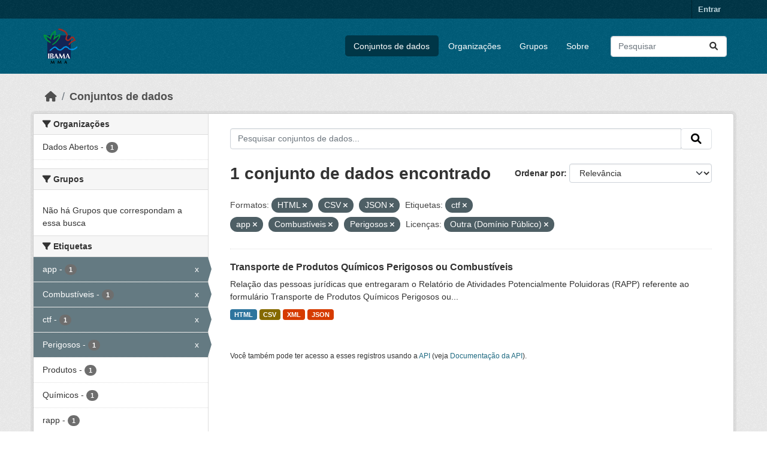

--- FILE ---
content_type: text/html; charset=utf-8
request_url: https://dadosabertos.ibama.gov.br/dataset/?res_format=HTML&res_format=CSV&res_format=JSON&tags=ctf&tags=app&tags=Combust%C3%ADveis&tags=Perigosos&amp=&license_id=other-pd
body_size: 37079
content:
<!DOCTYPE html>
<!--[if IE 9]> <html lang="pt_BR" class="ie9"> <![endif]-->
<!--[if gt IE 8]><!--> <html lang="pt_BR"  > <!--<![endif]-->
  <head>
    <meta charset="utf-8" />
      <meta name="csrf_field_name" content="_csrf_token" />
      <meta name="_csrf_token" content="ImMzMjZiOWM1OWUzMjU3NmY4MmYyMjg1ZDMzZDY2MDEzY2FhZGRhNDki.aWzyvA.G24s0qv-mFU645inSbEa6ONZJwE" />

      <meta name="generator" content="ckan 2.10.4" />
      <meta name="viewport" content="width=device-width, initial-scale=1.0">
    <title>Conjunto de dados - IBAMA</title>

    
    <link rel="shortcut icon" href="/base/images/ckan.ico" />
    
      
      
      
    

    
      
      
    

    
    <link href="/webassets/base/1c87a999_main.css" rel="stylesheet"/>
    
  </head>

  
  <body data-site-root="https://dadosabertos.ibama.gov.br/" data-locale-root="https://dadosabertos.ibama.gov.br/" >

    
    <div class="visually-hidden-focusable"><a href="#content">Skip to main content</a></div>
  

  
    

 
<div class="account-masthead">
  <div class="container">
     
    <nav class="account not-authed" aria-label="Account">
      <ul class="list-unstyled">
        
        <li><a href="/user/login">Entrar</a></li>
         
      </ul>
    </nav>
     
  </div>
</div>

<header class="masthead">
  <div class="container">
      
    <nav class="navbar navbar-expand-lg navbar-light">
      <hgroup class="header-image navbar-left">

      
      
      <a class="logo" href="/">
        <img src="https://dadosabertos.ibama.gov.br/base/images/Logo_Ibama.png" alt="IBAMA"
          title="IBAMA" />
      </a>
      
      

       </hgroup>
      <button class="navbar-toggler" type="button" data-bs-toggle="collapse" data-bs-target="#main-navigation-toggle"
        aria-controls="main-navigation-toggle" aria-expanded="false" aria-label="Toggle navigation">
        <span class="fa fa-bars text-white"></span>
      </button>

      <div class="main-navbar collapse navbar-collapse" id="main-navigation-toggle">
        <ul class="navbar-nav ms-auto mb-2 mb-lg-0">
          
            
              
              

		          <li class="active"><a href="/dataset/">Conjuntos de dados</a></li><li><a href="/organization/">Organizações</a></li><li><a href="/group/">Grupos</a></li><li><a href="/about">Sobre</a></li>
	          
          </ul>

      
      
          <form class="d-flex site-search" action="/dataset/" method="get">
              <label class="d-none" for="field-sitewide-search">Search Datasets...</label>
              <input id="field-sitewide-search" class="form-control me-2"  type="text" name="q" placeholder="Pesquisar" aria-label="Pesquisar conjuntos de dados..."/>
              <button class="btn" type="submit" aria-label="Submit"><i class="fa fa-search"></i></button>
          </form>
      
      </div>
    </nav>
  </div>
</header>

  
    <div class="main">
      <div id="content" class="container">
        
          
            <div class="flash-messages">
              
                
              
            </div>
          

          
            <div class="toolbar" role="navigation" aria-label="Breadcrumb">
              
                
                  <ol class="breadcrumb">
                    
<li class="home"><a href="/" aria-label="Início"><i class="fa fa-home"></i><span> Início</span></a></li>
                    
  <li class="active"><a href="/dataset/">Conjuntos de dados</a></li>

                  </ol>
                
              
            </div>
          

          <div class="row wrapper">
            
            
            

            
              <aside class="secondary col-md-3">
                
                
  <div class="filters">
    <div>
      
        

    
    
	
	    
		<section class="module module-narrow module-shallow">
		    
			<h2 class="module-heading">
			    <i class="fa fa-filter"></i>
			    Organizações
			</h2>
		    
		    
			
			    
				<nav aria-label="Organizações">
				    <ul class="list-unstyled nav nav-simple nav-facet">
					
					    
					    
					    
					    
					    <li class="nav-item ">
						<a href="/dataset/?res_format=HTML&amp;res_format=CSV&amp;res_format=JSON&amp;tags=ctf&amp;tags=app&amp;tags=Combust%C3%ADveis&amp;tags=Perigosos&amp;amp=&amp;license_id=other-pd&amp;organization=ibama" title="">
						    <span class="item-label">Dados Abertos</span>
						    <span class="hidden separator"> - </span>
						    <span class="item-count badge">1</span>
							
						</a>
					    </li>
					
				    </ul>
				</nav>

				<p class="module-footer">
				    
					
				    
				</p>
			    
			
		    
		</section>
	    
	
    

      
        

    
    
	
	    
		<section class="module module-narrow module-shallow">
		    
			<h2 class="module-heading">
			    <i class="fa fa-filter"></i>
			    Grupos
			</h2>
		    
		    
			
			    
				<p class="module-content empty">Não há Grupos que correspondam a essa busca</p>
			    
			
		    
		</section>
	    
	
    

      
        

    
    
	
	    
		<section class="module module-narrow module-shallow">
		    
			<h2 class="module-heading">
			    <i class="fa fa-filter"></i>
			    Etiquetas
			</h2>
		    
		    
			
			    
				<nav aria-label="Etiquetas">
				    <ul class="list-unstyled nav nav-simple nav-facet">
					
					    
					    
					    
					    
					    <li class="nav-item  active">
						<a href="/dataset/?res_format=HTML&amp;res_format=CSV&amp;res_format=JSON&amp;tags=ctf&amp;tags=Combust%C3%ADveis&amp;tags=Perigosos&amp;amp=&amp;license_id=other-pd" title="">
						    <span class="item-label">app</span>
						    <span class="hidden separator"> - </span>
						    <span class="item-count badge">1</span>
							<span class="facet-close">x</span>
						</a>
					    </li>
					
					    
					    
					    
					    
					    <li class="nav-item  active">
						<a href="/dataset/?res_format=HTML&amp;res_format=CSV&amp;res_format=JSON&amp;tags=ctf&amp;tags=app&amp;tags=Perigosos&amp;amp=&amp;license_id=other-pd" title="">
						    <span class="item-label">Combustíveis</span>
						    <span class="hidden separator"> - </span>
						    <span class="item-count badge">1</span>
							<span class="facet-close">x</span>
						</a>
					    </li>
					
					    
					    
					    
					    
					    <li class="nav-item  active">
						<a href="/dataset/?res_format=HTML&amp;res_format=CSV&amp;res_format=JSON&amp;tags=app&amp;tags=Combust%C3%ADveis&amp;tags=Perigosos&amp;amp=&amp;license_id=other-pd" title="">
						    <span class="item-label">ctf</span>
						    <span class="hidden separator"> - </span>
						    <span class="item-count badge">1</span>
							<span class="facet-close">x</span>
						</a>
					    </li>
					
					    
					    
					    
					    
					    <li class="nav-item  active">
						<a href="/dataset/?res_format=HTML&amp;res_format=CSV&amp;res_format=JSON&amp;tags=ctf&amp;tags=app&amp;tags=Combust%C3%ADveis&amp;amp=&amp;license_id=other-pd" title="">
						    <span class="item-label">Perigosos</span>
						    <span class="hidden separator"> - </span>
						    <span class="item-count badge">1</span>
							<span class="facet-close">x</span>
						</a>
					    </li>
					
					    
					    
					    
					    
					    <li class="nav-item ">
						<a href="/dataset/?res_format=HTML&amp;res_format=CSV&amp;res_format=JSON&amp;tags=ctf&amp;tags=app&amp;tags=Combust%C3%ADveis&amp;tags=Perigosos&amp;amp=&amp;license_id=other-pd&amp;tags=Produtos" title="">
						    <span class="item-label">Produtos</span>
						    <span class="hidden separator"> - </span>
						    <span class="item-count badge">1</span>
							
						</a>
					    </li>
					
					    
					    
					    
					    
					    <li class="nav-item ">
						<a href="/dataset/?res_format=HTML&amp;res_format=CSV&amp;res_format=JSON&amp;tags=ctf&amp;tags=app&amp;tags=Combust%C3%ADveis&amp;tags=Perigosos&amp;amp=&amp;license_id=other-pd&amp;tags=Qu%C3%ADmicos" title="">
						    <span class="item-label">Químicos</span>
						    <span class="hidden separator"> - </span>
						    <span class="item-count badge">1</span>
							
						</a>
					    </li>
					
					    
					    
					    
					    
					    <li class="nav-item ">
						<a href="/dataset/?res_format=HTML&amp;res_format=CSV&amp;res_format=JSON&amp;tags=ctf&amp;tags=app&amp;tags=Combust%C3%ADveis&amp;tags=Perigosos&amp;amp=&amp;license_id=other-pd&amp;tags=rapp" title="">
						    <span class="item-label">rapp</span>
						    <span class="hidden separator"> - </span>
						    <span class="item-count badge">1</span>
							
						</a>
					    </li>
					
					    
					    
					    
					    
					    <li class="nav-item ">
						<a href="/dataset/?res_format=HTML&amp;res_format=CSV&amp;res_format=JSON&amp;tags=ctf&amp;tags=app&amp;tags=Combust%C3%ADveis&amp;tags=Perigosos&amp;amp=&amp;license_id=other-pd&amp;tags=Relat%C3%B3rio" title="">
						    <span class="item-label">Relatório</span>
						    <span class="hidden separator"> - </span>
						    <span class="item-count badge">1</span>
							
						</a>
					    </li>
					
					    
					    
					    
					    
					    <li class="nav-item ">
						<a href="/dataset/?res_format=HTML&amp;res_format=CSV&amp;res_format=JSON&amp;tags=ctf&amp;tags=app&amp;tags=Combust%C3%ADveis&amp;tags=Perigosos&amp;amp=&amp;license_id=other-pd&amp;tags=Transporte" title="">
						    <span class="item-label">Transporte</span>
						    <span class="hidden separator"> - </span>
						    <span class="item-count badge">1</span>
							
						</a>
					    </li>
					
				    </ul>
				</nav>

				<p class="module-footer">
				    
					
				    
				</p>
			    
			
		    
		</section>
	    
	
    

      
        

    
    
	
	    
		<section class="module module-narrow module-shallow">
		    
			<h2 class="module-heading">
			    <i class="fa fa-filter"></i>
			    Formatos
			</h2>
		    
		    
			
			    
				<nav aria-label="Formatos">
				    <ul class="list-unstyled nav nav-simple nav-facet">
					
					    
					    
					    
					    
					    <li class="nav-item  active">
						<a href="/dataset/?res_format=HTML&amp;res_format=JSON&amp;tags=ctf&amp;tags=app&amp;tags=Combust%C3%ADveis&amp;tags=Perigosos&amp;amp=&amp;license_id=other-pd" title="">
						    <span class="item-label">CSV</span>
						    <span class="hidden separator"> - </span>
						    <span class="item-count badge">1</span>
							<span class="facet-close">x</span>
						</a>
					    </li>
					
					    
					    
					    
					    
					    <li class="nav-item  active">
						<a href="/dataset/?res_format=CSV&amp;res_format=JSON&amp;tags=ctf&amp;tags=app&amp;tags=Combust%C3%ADveis&amp;tags=Perigosos&amp;amp=&amp;license_id=other-pd" title="">
						    <span class="item-label">HTML</span>
						    <span class="hidden separator"> - </span>
						    <span class="item-count badge">1</span>
							<span class="facet-close">x</span>
						</a>
					    </li>
					
					    
					    
					    
					    
					    <li class="nav-item  active">
						<a href="/dataset/?res_format=HTML&amp;res_format=CSV&amp;tags=ctf&amp;tags=app&amp;tags=Combust%C3%ADveis&amp;tags=Perigosos&amp;amp=&amp;license_id=other-pd" title="">
						    <span class="item-label">JSON</span>
						    <span class="hidden separator"> - </span>
						    <span class="item-count badge">1</span>
							<span class="facet-close">x</span>
						</a>
					    </li>
					
					    
					    
					    
					    
					    <li class="nav-item ">
						<a href="/dataset/?res_format=HTML&amp;res_format=CSV&amp;res_format=JSON&amp;tags=ctf&amp;tags=app&amp;tags=Combust%C3%ADveis&amp;tags=Perigosos&amp;amp=&amp;license_id=other-pd&amp;res_format=XML" title="">
						    <span class="item-label">XML</span>
						    <span class="hidden separator"> - </span>
						    <span class="item-count badge">1</span>
							
						</a>
					    </li>
					
				    </ul>
				</nav>

				<p class="module-footer">
				    
					
				    
				</p>
			    
			
		    
		</section>
	    
	
    

      
        

    
    
	
	    
		<section class="module module-narrow module-shallow">
		    
			<h2 class="module-heading">
			    <i class="fa fa-filter"></i>
			    Licenças
			</h2>
		    
		    
			
			    
				<nav aria-label="Licenças">
				    <ul class="list-unstyled nav nav-simple nav-facet">
					
					    
					    
					    
					    
					    <li class="nav-item  active">
						<a href="/dataset/?res_format=HTML&amp;res_format=CSV&amp;res_format=JSON&amp;tags=ctf&amp;tags=app&amp;tags=Combust%C3%ADveis&amp;tags=Perigosos&amp;amp=" title="">
						    <span class="item-label">Outra (Domínio Público)</span>
						    <span class="hidden separator"> - </span>
						    <span class="item-count badge">1</span>
							<span class="facet-close">x</span>
						</a>
					    </li>
					
				    </ul>
				</nav>

				<p class="module-footer">
				    
					
				    
				</p>
			    
			
		    
		</section>
	    
	
    

      
    </div>
    <a class="close no-text hide-filters"><i class="fa fa-times-circle"></i><span class="text">close</span></a>
  </div>

              </aside>
            

            
              <div class="primary col-md-9 col-xs-12" role="main">
                
                
  <section class="module">
    <div class="module-content">
      
        
      
      
        
        
        







<form id="dataset-search-form" class="search-form" method="get" data-module="select-switch">

  
    <div class="input-group search-input-group">
      <input aria-label="Pesquisar conjuntos de dados..." id="field-giant-search" type="text" class="form-control input-lg" name="q" value="" autocomplete="off" placeholder="Pesquisar conjuntos de dados...">
      
      <span class="input-group-btn">
        <button class="btn btn-default btn-lg" type="submit" value="search" aria-label="Submit">
          <i class="fa fa-search"></i>
        </button>
      </span>
      
    </div>
  

  
    <span>






<input type="hidden" name="res_format" value="HTML" />





<input type="hidden" name="res_format" value="CSV" />





<input type="hidden" name="res_format" value="JSON" />





<input type="hidden" name="tags" value="ctf" />





<input type="hidden" name="tags" value="app" />





<input type="hidden" name="tags" value="Combustíveis" />





<input type="hidden" name="tags" value="Perigosos" />





<input type="hidden" name="license_id" value="other-pd" />



</span>
  

  
    
      <div class="form-group control-order-by">
        <label for="field-order-by">Ordenar por</label>
        <select id="field-order-by" name="sort" class="form-control form-select">
          
            
              <option value="score desc, metadata_modified desc" selected="selected">Relevância</option>
            
          
            
              <option value="title_string asc">Nome Crescente</option>
            
          
            
              <option value="title_string desc">Nome Descrescente</option>
            
          
            
              <option value="metadata_modified desc">Modificada pela última vez</option>
            
          
            
          
        </select>
        
        <button class="btn btn-default js-hide" type="submit">Ir</button>
        
      </div>
    
  

  
    
      <h1>

  
  
  
  

1 conjunto de dados encontrado</h1>
    
  

  
    
      <p class="filter-list">
        
          
          <span class="facet">Formatos:</span>
          
            <span class="filtered pill">HTML
              <a href="/dataset/?res_format=CSV&amp;res_format=JSON&amp;tags=ctf&amp;tags=app&amp;tags=Combust%C3%ADveis&amp;tags=Perigosos&amp;amp=&amp;license_id=other-pd" class="remove" title="Remover"><i class="fa fa-times"></i></a>
            </span>
          
            <span class="filtered pill">CSV
              <a href="/dataset/?res_format=HTML&amp;res_format=JSON&amp;tags=ctf&amp;tags=app&amp;tags=Combust%C3%ADveis&amp;tags=Perigosos&amp;amp=&amp;license_id=other-pd" class="remove" title="Remover"><i class="fa fa-times"></i></a>
            </span>
          
            <span class="filtered pill">JSON
              <a href="/dataset/?res_format=HTML&amp;res_format=CSV&amp;tags=ctf&amp;tags=app&amp;tags=Combust%C3%ADveis&amp;tags=Perigosos&amp;amp=&amp;license_id=other-pd" class="remove" title="Remover"><i class="fa fa-times"></i></a>
            </span>
          
        
          
          <span class="facet">Etiquetas:</span>
          
            <span class="filtered pill">ctf
              <a href="/dataset/?res_format=HTML&amp;res_format=CSV&amp;res_format=JSON&amp;tags=app&amp;tags=Combust%C3%ADveis&amp;tags=Perigosos&amp;amp=&amp;license_id=other-pd" class="remove" title="Remover"><i class="fa fa-times"></i></a>
            </span>
          
            <span class="filtered pill">app
              <a href="/dataset/?res_format=HTML&amp;res_format=CSV&amp;res_format=JSON&amp;tags=ctf&amp;tags=Combust%C3%ADveis&amp;tags=Perigosos&amp;amp=&amp;license_id=other-pd" class="remove" title="Remover"><i class="fa fa-times"></i></a>
            </span>
          
            <span class="filtered pill">Combustíveis
              <a href="/dataset/?res_format=HTML&amp;res_format=CSV&amp;res_format=JSON&amp;tags=ctf&amp;tags=app&amp;tags=Perigosos&amp;amp=&amp;license_id=other-pd" class="remove" title="Remover"><i class="fa fa-times"></i></a>
            </span>
          
            <span class="filtered pill">Perigosos
              <a href="/dataset/?res_format=HTML&amp;res_format=CSV&amp;res_format=JSON&amp;tags=ctf&amp;tags=app&amp;tags=Combust%C3%ADveis&amp;amp=&amp;license_id=other-pd" class="remove" title="Remover"><i class="fa fa-times"></i></a>
            </span>
          
        
          
          <span class="facet">Licenças:</span>
          
            <span class="filtered pill">Outra (Domínio Público)
              <a href="/dataset/?res_format=HTML&amp;res_format=CSV&amp;res_format=JSON&amp;tags=ctf&amp;tags=app&amp;tags=Combust%C3%ADveis&amp;tags=Perigosos&amp;amp=" class="remove" title="Remover"><i class="fa fa-times"></i></a>
            </span>
          
        
      </p>
      <a class="show-filters btn btn-default">Filtrar Resultados</a>
    
  

</form>




      
      
        

  
    <ul class="dataset-list list-unstyled">
    	
	      
	        




  <li class="dataset-item">
    
      <div class="dataset-content">
        
          <h2 class="dataset-heading">
            
              
            
            
    <a href="/dataset/transporte-de-produtos-quimicos-perigosos-ou-combustiveis" title="Transporte de Produtos Químicos Perigosos ou Combustíveis">
      Transporte de Produtos Químicos Perigosos ou Combustíveis
    </a>
            
            
              
              
            
          </h2>
        
        
          
            <div>Relação das pessoas jurídicas que entregaram o Relatório de Atividades Potencialmente Poluidoras (RAPP) referente ao formulário Transporte de Produtos Químicos Perigosos ou...</div>
          
        
      </div>
      
        
          
            <ul class="dataset-resources list-unstyled">
              
                
                <li>
                  <a href="/dataset/transporte-de-produtos-quimicos-perigosos-ou-combustiveis" class="badge badge-default" data-format="html">HTML</a>
                </li>
                
                <li>
                  <a href="/dataset/transporte-de-produtos-quimicos-perigosos-ou-combustiveis" class="badge badge-default" data-format="csv">CSV</a>
                </li>
                
                <li>
                  <a href="/dataset/transporte-de-produtos-quimicos-perigosos-ou-combustiveis" class="badge badge-default" data-format="xml">XML</a>
                </li>
                
                <li>
                  <a href="/dataset/transporte-de-produtos-quimicos-perigosos-ou-combustiveis" class="badge badge-default" data-format="json">JSON</a>
                </li>
                
              
            </ul>
          
        
      
    
  </li>

	      
	    
    </ul>
  

      
    </div>

    
      
    
  </section>

  
    <section class="module">
      <div class="module-content">
        
          <small>
            
            
            
           Você também pode ter acesso a esses registros usando a <a href="/api/3">API</a> (veja <a href="http://docs.ckan.org/en/2.10/api/">Documentação da API</a>). 
          </small>
        
      </div>
    </section>
  

              </div>
            
          </div>
        
      </div>
    </div>
  
    <footer class="site-footer">
  <div class="container">
    
    <div class="row">
      <div class="col-md-8 footer-links">
        
          <ul class="list-unstyled">
            
              <li><a href="/about">Sobre IBAMA</a></li>
            
          </ul>
          <ul class="list-unstyled">
            
              
              <li><a href="http://docs.ckan.org/en/2.10/api/">API do CKAN</a></li>
              <li><a href="http://www.ckan.org/">Associação CKAN</a></li>
              <li><a href="http://www.opendefinition.org/okd/"><img src="/base/images/od_80x15_blue.png" alt="Open Data"></a></li>
            
          </ul>
        
      </div>
      <div class="col-md-4 attribution">
        
          <p><strong>Impulsionado por</strong> <a class="hide-text ckan-footer-logo" href="http://ckan.org">CKAN</a></p>
        
        
          
<form class="lang-select" action="/util/redirect" data-module="select-switch" method="POST">
  
<input type="hidden" name="_csrf_token" value="ImMzMjZiOWM1OWUzMjU3NmY4MmYyMjg1ZDMzZDY2MDEzY2FhZGRhNDki.aWzyvA.G24s0qv-mFU645inSbEa6ONZJwE"/> 
  <div class="form-group">
    <label for="field-lang-select">Idioma</label>
    <select id="field-lang-select" name="url" data-module="autocomplete" data-module-dropdown-class="lang-dropdown" data-module-container-class="lang-container">
      
        <option value="/pt_BR/dataset/?res_format=HTML&amp;res_format=CSV&amp;res_format=JSON&amp;tags=ctf&amp;tags=app&amp;tags=Combust%C3%ADveis&amp;tags=Perigosos&amp;amp=&amp;license_id=other-pd" selected="selected">
          português (Brasil)
        </option>
      
        <option value="/en/dataset/?res_format=HTML&amp;res_format=CSV&amp;res_format=JSON&amp;tags=ctf&amp;tags=app&amp;tags=Combust%C3%ADveis&amp;tags=Perigosos&amp;amp=&amp;license_id=other-pd" >
          English
        </option>
      
        <option value="/ja/dataset/?res_format=HTML&amp;res_format=CSV&amp;res_format=JSON&amp;tags=ctf&amp;tags=app&amp;tags=Combust%C3%ADveis&amp;tags=Perigosos&amp;amp=&amp;license_id=other-pd" >
          日本語
        </option>
      
        <option value="/it/dataset/?res_format=HTML&amp;res_format=CSV&amp;res_format=JSON&amp;tags=ctf&amp;tags=app&amp;tags=Combust%C3%ADveis&amp;tags=Perigosos&amp;amp=&amp;license_id=other-pd" >
          italiano
        </option>
      
        <option value="/cs_CZ/dataset/?res_format=HTML&amp;res_format=CSV&amp;res_format=JSON&amp;tags=ctf&amp;tags=app&amp;tags=Combust%C3%ADveis&amp;tags=Perigosos&amp;amp=&amp;license_id=other-pd" >
          čeština (Česko)
        </option>
      
        <option value="/ca/dataset/?res_format=HTML&amp;res_format=CSV&amp;res_format=JSON&amp;tags=ctf&amp;tags=app&amp;tags=Combust%C3%ADveis&amp;tags=Perigosos&amp;amp=&amp;license_id=other-pd" >
          català
        </option>
      
        <option value="/es/dataset/?res_format=HTML&amp;res_format=CSV&amp;res_format=JSON&amp;tags=ctf&amp;tags=app&amp;tags=Combust%C3%ADveis&amp;tags=Perigosos&amp;amp=&amp;license_id=other-pd" >
          español
        </option>
      
        <option value="/fr/dataset/?res_format=HTML&amp;res_format=CSV&amp;res_format=JSON&amp;tags=ctf&amp;tags=app&amp;tags=Combust%C3%ADveis&amp;tags=Perigosos&amp;amp=&amp;license_id=other-pd" >
          français
        </option>
      
        <option value="/el/dataset/?res_format=HTML&amp;res_format=CSV&amp;res_format=JSON&amp;tags=ctf&amp;tags=app&amp;tags=Combust%C3%ADveis&amp;tags=Perigosos&amp;amp=&amp;license_id=other-pd" >
          Ελληνικά
        </option>
      
        <option value="/sv/dataset/?res_format=HTML&amp;res_format=CSV&amp;res_format=JSON&amp;tags=ctf&amp;tags=app&amp;tags=Combust%C3%ADveis&amp;tags=Perigosos&amp;amp=&amp;license_id=other-pd" >
          svenska
        </option>
      
        <option value="/sr/dataset/?res_format=HTML&amp;res_format=CSV&amp;res_format=JSON&amp;tags=ctf&amp;tags=app&amp;tags=Combust%C3%ADveis&amp;tags=Perigosos&amp;amp=&amp;license_id=other-pd" >
          српски
        </option>
      
        <option value="/no/dataset/?res_format=HTML&amp;res_format=CSV&amp;res_format=JSON&amp;tags=ctf&amp;tags=app&amp;tags=Combust%C3%ADveis&amp;tags=Perigosos&amp;amp=&amp;license_id=other-pd" >
          norsk
        </option>
      
        <option value="/sk/dataset/?res_format=HTML&amp;res_format=CSV&amp;res_format=JSON&amp;tags=ctf&amp;tags=app&amp;tags=Combust%C3%ADveis&amp;tags=Perigosos&amp;amp=&amp;license_id=other-pd" >
          slovenčina
        </option>
      
        <option value="/fi/dataset/?res_format=HTML&amp;res_format=CSV&amp;res_format=JSON&amp;tags=ctf&amp;tags=app&amp;tags=Combust%C3%ADveis&amp;tags=Perigosos&amp;amp=&amp;license_id=other-pd" >
          suomi
        </option>
      
        <option value="/ru/dataset/?res_format=HTML&amp;res_format=CSV&amp;res_format=JSON&amp;tags=ctf&amp;tags=app&amp;tags=Combust%C3%ADveis&amp;tags=Perigosos&amp;amp=&amp;license_id=other-pd" >
          русский
        </option>
      
        <option value="/de/dataset/?res_format=HTML&amp;res_format=CSV&amp;res_format=JSON&amp;tags=ctf&amp;tags=app&amp;tags=Combust%C3%ADveis&amp;tags=Perigosos&amp;amp=&amp;license_id=other-pd" >
          Deutsch
        </option>
      
        <option value="/pl/dataset/?res_format=HTML&amp;res_format=CSV&amp;res_format=JSON&amp;tags=ctf&amp;tags=app&amp;tags=Combust%C3%ADveis&amp;tags=Perigosos&amp;amp=&amp;license_id=other-pd" >
          polski
        </option>
      
        <option value="/nl/dataset/?res_format=HTML&amp;res_format=CSV&amp;res_format=JSON&amp;tags=ctf&amp;tags=app&amp;tags=Combust%C3%ADveis&amp;tags=Perigosos&amp;amp=&amp;license_id=other-pd" >
          Nederlands
        </option>
      
        <option value="/bg/dataset/?res_format=HTML&amp;res_format=CSV&amp;res_format=JSON&amp;tags=ctf&amp;tags=app&amp;tags=Combust%C3%ADveis&amp;tags=Perigosos&amp;amp=&amp;license_id=other-pd" >
          български
        </option>
      
        <option value="/ko_KR/dataset/?res_format=HTML&amp;res_format=CSV&amp;res_format=JSON&amp;tags=ctf&amp;tags=app&amp;tags=Combust%C3%ADveis&amp;tags=Perigosos&amp;amp=&amp;license_id=other-pd" >
          한국어 (대한민국)
        </option>
      
        <option value="/hu/dataset/?res_format=HTML&amp;res_format=CSV&amp;res_format=JSON&amp;tags=ctf&amp;tags=app&amp;tags=Combust%C3%ADveis&amp;tags=Perigosos&amp;amp=&amp;license_id=other-pd" >
          magyar
        </option>
      
        <option value="/sl/dataset/?res_format=HTML&amp;res_format=CSV&amp;res_format=JSON&amp;tags=ctf&amp;tags=app&amp;tags=Combust%C3%ADveis&amp;tags=Perigosos&amp;amp=&amp;license_id=other-pd" >
          slovenščina
        </option>
      
        <option value="/lv/dataset/?res_format=HTML&amp;res_format=CSV&amp;res_format=JSON&amp;tags=ctf&amp;tags=app&amp;tags=Combust%C3%ADveis&amp;tags=Perigosos&amp;amp=&amp;license_id=other-pd" >
          latviešu
        </option>
      
        <option value="/am/dataset/?res_format=HTML&amp;res_format=CSV&amp;res_format=JSON&amp;tags=ctf&amp;tags=app&amp;tags=Combust%C3%ADveis&amp;tags=Perigosos&amp;amp=&amp;license_id=other-pd" >
          አማርኛ
        </option>
      
        <option value="/ar/dataset/?res_format=HTML&amp;res_format=CSV&amp;res_format=JSON&amp;tags=ctf&amp;tags=app&amp;tags=Combust%C3%ADveis&amp;tags=Perigosos&amp;amp=&amp;license_id=other-pd" >
          العربية
        </option>
      
        <option value="/bs/dataset/?res_format=HTML&amp;res_format=CSV&amp;res_format=JSON&amp;tags=ctf&amp;tags=app&amp;tags=Combust%C3%ADveis&amp;tags=Perigosos&amp;amp=&amp;license_id=other-pd" >
          bosanski
        </option>
      
        <option value="/da_DK/dataset/?res_format=HTML&amp;res_format=CSV&amp;res_format=JSON&amp;tags=ctf&amp;tags=app&amp;tags=Combust%C3%ADveis&amp;tags=Perigosos&amp;amp=&amp;license_id=other-pd" >
          dansk (Danmark)
        </option>
      
        <option value="/en_AU/dataset/?res_format=HTML&amp;res_format=CSV&amp;res_format=JSON&amp;tags=ctf&amp;tags=app&amp;tags=Combust%C3%ADveis&amp;tags=Perigosos&amp;amp=&amp;license_id=other-pd" >
          English (Australia)
        </option>
      
        <option value="/en_GB/dataset/?res_format=HTML&amp;res_format=CSV&amp;res_format=JSON&amp;tags=ctf&amp;tags=app&amp;tags=Combust%C3%ADveis&amp;tags=Perigosos&amp;amp=&amp;license_id=other-pd" >
          English (United Kingdom)
        </option>
      
        <option value="/es_AR/dataset/?res_format=HTML&amp;res_format=CSV&amp;res_format=JSON&amp;tags=ctf&amp;tags=app&amp;tags=Combust%C3%ADveis&amp;tags=Perigosos&amp;amp=&amp;license_id=other-pd" >
          español (Argentina)
        </option>
      
        <option value="/eu/dataset/?res_format=HTML&amp;res_format=CSV&amp;res_format=JSON&amp;tags=ctf&amp;tags=app&amp;tags=Combust%C3%ADveis&amp;tags=Perigosos&amp;amp=&amp;license_id=other-pd" >
          euskara
        </option>
      
        <option value="/fa_IR/dataset/?res_format=HTML&amp;res_format=CSV&amp;res_format=JSON&amp;tags=ctf&amp;tags=app&amp;tags=Combust%C3%ADveis&amp;tags=Perigosos&amp;amp=&amp;license_id=other-pd" >
          فارسی (ایران)
        </option>
      
        <option value="/gl/dataset/?res_format=HTML&amp;res_format=CSV&amp;res_format=JSON&amp;tags=ctf&amp;tags=app&amp;tags=Combust%C3%ADveis&amp;tags=Perigosos&amp;amp=&amp;license_id=other-pd" >
          galego
        </option>
      
        <option value="/he/dataset/?res_format=HTML&amp;res_format=CSV&amp;res_format=JSON&amp;tags=ctf&amp;tags=app&amp;tags=Combust%C3%ADveis&amp;tags=Perigosos&amp;amp=&amp;license_id=other-pd" >
          עברית
        </option>
      
        <option value="/hr/dataset/?res_format=HTML&amp;res_format=CSV&amp;res_format=JSON&amp;tags=ctf&amp;tags=app&amp;tags=Combust%C3%ADveis&amp;tags=Perigosos&amp;amp=&amp;license_id=other-pd" >
          hrvatski
        </option>
      
        <option value="/id/dataset/?res_format=HTML&amp;res_format=CSV&amp;res_format=JSON&amp;tags=ctf&amp;tags=app&amp;tags=Combust%C3%ADveis&amp;tags=Perigosos&amp;amp=&amp;license_id=other-pd" >
          Indonesia
        </option>
      
        <option value="/is/dataset/?res_format=HTML&amp;res_format=CSV&amp;res_format=JSON&amp;tags=ctf&amp;tags=app&amp;tags=Combust%C3%ADveis&amp;tags=Perigosos&amp;amp=&amp;license_id=other-pd" >
          íslenska
        </option>
      
        <option value="/km/dataset/?res_format=HTML&amp;res_format=CSV&amp;res_format=JSON&amp;tags=ctf&amp;tags=app&amp;tags=Combust%C3%ADveis&amp;tags=Perigosos&amp;amp=&amp;license_id=other-pd" >
          ខ្មែរ
        </option>
      
        <option value="/lt/dataset/?res_format=HTML&amp;res_format=CSV&amp;res_format=JSON&amp;tags=ctf&amp;tags=app&amp;tags=Combust%C3%ADveis&amp;tags=Perigosos&amp;amp=&amp;license_id=other-pd" >
          lietuvių
        </option>
      
        <option value="/mk/dataset/?res_format=HTML&amp;res_format=CSV&amp;res_format=JSON&amp;tags=ctf&amp;tags=app&amp;tags=Combust%C3%ADveis&amp;tags=Perigosos&amp;amp=&amp;license_id=other-pd" >
          македонски
        </option>
      
        <option value="/mn_MN/dataset/?res_format=HTML&amp;res_format=CSV&amp;res_format=JSON&amp;tags=ctf&amp;tags=app&amp;tags=Combust%C3%ADveis&amp;tags=Perigosos&amp;amp=&amp;license_id=other-pd" >
          монгол (Монгол)
        </option>
      
        <option value="/my_MM/dataset/?res_format=HTML&amp;res_format=CSV&amp;res_format=JSON&amp;tags=ctf&amp;tags=app&amp;tags=Combust%C3%ADveis&amp;tags=Perigosos&amp;amp=&amp;license_id=other-pd" >
          မြန်မာ (မြန်မာ)
        </option>
      
        <option value="/nb_NO/dataset/?res_format=HTML&amp;res_format=CSV&amp;res_format=JSON&amp;tags=ctf&amp;tags=app&amp;tags=Combust%C3%ADveis&amp;tags=Perigosos&amp;amp=&amp;license_id=other-pd" >
          norsk bokmål (Norge)
        </option>
      
        <option value="/ne/dataset/?res_format=HTML&amp;res_format=CSV&amp;res_format=JSON&amp;tags=ctf&amp;tags=app&amp;tags=Combust%C3%ADveis&amp;tags=Perigosos&amp;amp=&amp;license_id=other-pd" >
          नेपाली
        </option>
      
        <option value="/pt_PT/dataset/?res_format=HTML&amp;res_format=CSV&amp;res_format=JSON&amp;tags=ctf&amp;tags=app&amp;tags=Combust%C3%ADveis&amp;tags=Perigosos&amp;amp=&amp;license_id=other-pd" >
          português (Portugal)
        </option>
      
        <option value="/ro/dataset/?res_format=HTML&amp;res_format=CSV&amp;res_format=JSON&amp;tags=ctf&amp;tags=app&amp;tags=Combust%C3%ADveis&amp;tags=Perigosos&amp;amp=&amp;license_id=other-pd" >
          română
        </option>
      
        <option value="/sq/dataset/?res_format=HTML&amp;res_format=CSV&amp;res_format=JSON&amp;tags=ctf&amp;tags=app&amp;tags=Combust%C3%ADveis&amp;tags=Perigosos&amp;amp=&amp;license_id=other-pd" >
          shqip
        </option>
      
        <option value="/sr_Latn/dataset/?res_format=HTML&amp;res_format=CSV&amp;res_format=JSON&amp;tags=ctf&amp;tags=app&amp;tags=Combust%C3%ADveis&amp;tags=Perigosos&amp;amp=&amp;license_id=other-pd" >
          srpski (latinica)
        </option>
      
        <option value="/th/dataset/?res_format=HTML&amp;res_format=CSV&amp;res_format=JSON&amp;tags=ctf&amp;tags=app&amp;tags=Combust%C3%ADveis&amp;tags=Perigosos&amp;amp=&amp;license_id=other-pd" >
          ไทย
        </option>
      
        <option value="/tl/dataset/?res_format=HTML&amp;res_format=CSV&amp;res_format=JSON&amp;tags=ctf&amp;tags=app&amp;tags=Combust%C3%ADveis&amp;tags=Perigosos&amp;amp=&amp;license_id=other-pd" >
          Filipino (Pilipinas)
        </option>
      
        <option value="/tr/dataset/?res_format=HTML&amp;res_format=CSV&amp;res_format=JSON&amp;tags=ctf&amp;tags=app&amp;tags=Combust%C3%ADveis&amp;tags=Perigosos&amp;amp=&amp;license_id=other-pd" >
          Türkçe
        </option>
      
        <option value="/uk/dataset/?res_format=HTML&amp;res_format=CSV&amp;res_format=JSON&amp;tags=ctf&amp;tags=app&amp;tags=Combust%C3%ADveis&amp;tags=Perigosos&amp;amp=&amp;license_id=other-pd" >
          українська
        </option>
      
        <option value="/uk_UA/dataset/?res_format=HTML&amp;res_format=CSV&amp;res_format=JSON&amp;tags=ctf&amp;tags=app&amp;tags=Combust%C3%ADveis&amp;tags=Perigosos&amp;amp=&amp;license_id=other-pd" >
          українська (Україна)
        </option>
      
        <option value="/vi/dataset/?res_format=HTML&amp;res_format=CSV&amp;res_format=JSON&amp;tags=ctf&amp;tags=app&amp;tags=Combust%C3%ADveis&amp;tags=Perigosos&amp;amp=&amp;license_id=other-pd" >
          Tiếng Việt
        </option>
      
        <option value="/zh_Hans_CN/dataset/?res_format=HTML&amp;res_format=CSV&amp;res_format=JSON&amp;tags=ctf&amp;tags=app&amp;tags=Combust%C3%ADveis&amp;tags=Perigosos&amp;amp=&amp;license_id=other-pd" >
          中文 (简体, 中国)
        </option>
      
        <option value="/zh_Hant_TW/dataset/?res_format=HTML&amp;res_format=CSV&amp;res_format=JSON&amp;tags=ctf&amp;tags=app&amp;tags=Combust%C3%ADveis&amp;tags=Perigosos&amp;amp=&amp;license_id=other-pd" >
          中文 (繁體, 台灣)
        </option>
      
    </select>
  </div>
  <button class="btn btn-default d-none " type="submit">Ir</button>
</form>


        
      </div>
    </div>
    
  </div>
</footer>
  
  
  
  
  
    

      

    
    
    <link href="/webassets/vendor/f3b8236b_select2.css" rel="stylesheet"/>
<link href="/webassets/vendor/d05bf0e7_fontawesome.css" rel="stylesheet"/>
    <script src="/webassets/vendor/8c3c143a_jquery.js" type="text/javascript"></script>
<script src="/webassets/vendor/5027b870_vendor.js" type="text/javascript"></script>
<script src="/webassets/vendor/6d1ad7e6_bootstrap.js" type="text/javascript"></script>
<script src="/webassets/base/6fddaa3f_main.js" type="text/javascript"></script>
<script src="/webassets/base/0d750fad_ckan.js" type="text/javascript"></script>
  </body>
</html>